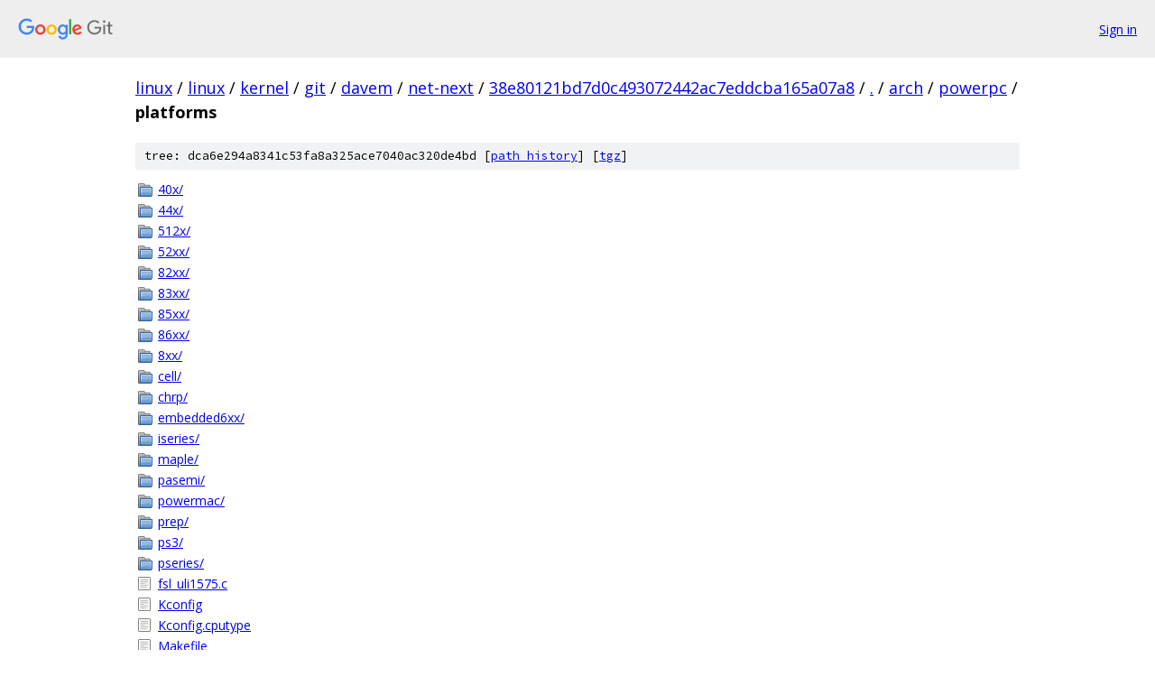

--- FILE ---
content_type: text/html; charset=utf-8
request_url: https://linux.googlesource.com/linux/kernel/git/davem/net-next/+/38e80121bd7d0c493072442ac7eddcba165a07a8/arch/powerpc/platforms
body_size: 1020
content:
<!DOCTYPE html><html lang="en"><head><meta charset="utf-8"><meta name="viewport" content="width=device-width, initial-scale=1"><title>arch/powerpc/platforms - linux/kernel/git/davem/net-next - Git at Google</title><link rel="stylesheet" type="text/css" href="/+static/base.css"><!-- default customHeadTagPart --></head><body class="Site"><header class="Site-header"><div class="Header"><a class="Header-image" href="/"><img src="//www.gstatic.com/images/branding/lockups/2x/lockup_git_color_108x24dp.png" width="108" height="24" alt="Google Git"></a><div class="Header-menu"> <a class="Header-menuItem" href="https://accounts.google.com/AccountChooser?faa=1&amp;continue=https://linux.googlesource.com/login/linux/kernel/git/davem/net-next/%2B/38e80121bd7d0c493072442ac7eddcba165a07a8/arch/powerpc/platforms">Sign in</a> </div></div></header><div class="Site-content"><div class="Container "><div class="Breadcrumbs"><a class="Breadcrumbs-crumb" href="/?format=HTML">linux</a> / <a class="Breadcrumbs-crumb" href="/linux/">linux</a> / <a class="Breadcrumbs-crumb" href="/linux/kernel/">kernel</a> / <a class="Breadcrumbs-crumb" href="/linux/kernel/git/">git</a> / <a class="Breadcrumbs-crumb" href="/linux/kernel/git/davem/">davem</a> / <a class="Breadcrumbs-crumb" href="/linux/kernel/git/davem/net-next/">net-next</a> / <a class="Breadcrumbs-crumb" href="/linux/kernel/git/davem/net-next/+/38e80121bd7d0c493072442ac7eddcba165a07a8">38e80121bd7d0c493072442ac7eddcba165a07a8</a> / <a class="Breadcrumbs-crumb" href="/linux/kernel/git/davem/net-next/+/38e80121bd7d0c493072442ac7eddcba165a07a8/">.</a> / <a class="Breadcrumbs-crumb" href="/linux/kernel/git/davem/net-next/+/38e80121bd7d0c493072442ac7eddcba165a07a8/arch">arch</a> / <a class="Breadcrumbs-crumb" href="/linux/kernel/git/davem/net-next/+/38e80121bd7d0c493072442ac7eddcba165a07a8/arch/powerpc">powerpc</a> / <span class="Breadcrumbs-crumb">platforms</span></div><div class="TreeDetail"><div class="u-sha1 u-monospace TreeDetail-sha1">tree: dca6e294a8341c53fa8a325ace7040ac320de4bd [<a href="/linux/kernel/git/davem/net-next/+log/38e80121bd7d0c493072442ac7eddcba165a07a8/arch/powerpc/platforms">path history</a>] <span>[<a href="/linux/kernel/git/davem/net-next/+archive/38e80121bd7d0c493072442ac7eddcba165a07a8/arch/powerpc/platforms.tar.gz">tgz</a>]</span></div><ol class="FileList"><li class="FileList-item FileList-item--gitTree" title="Tree - 40x/"><a class="FileList-itemLink" href="/linux/kernel/git/davem/net-next/+/38e80121bd7d0c493072442ac7eddcba165a07a8/arch/powerpc/platforms/40x/">40x/</a></li><li class="FileList-item FileList-item--gitTree" title="Tree - 44x/"><a class="FileList-itemLink" href="/linux/kernel/git/davem/net-next/+/38e80121bd7d0c493072442ac7eddcba165a07a8/arch/powerpc/platforms/44x/">44x/</a></li><li class="FileList-item FileList-item--gitTree" title="Tree - 512x/"><a class="FileList-itemLink" href="/linux/kernel/git/davem/net-next/+/38e80121bd7d0c493072442ac7eddcba165a07a8/arch/powerpc/platforms/512x/">512x/</a></li><li class="FileList-item FileList-item--gitTree" title="Tree - 52xx/"><a class="FileList-itemLink" href="/linux/kernel/git/davem/net-next/+/38e80121bd7d0c493072442ac7eddcba165a07a8/arch/powerpc/platforms/52xx/">52xx/</a></li><li class="FileList-item FileList-item--gitTree" title="Tree - 82xx/"><a class="FileList-itemLink" href="/linux/kernel/git/davem/net-next/+/38e80121bd7d0c493072442ac7eddcba165a07a8/arch/powerpc/platforms/82xx/">82xx/</a></li><li class="FileList-item FileList-item--gitTree" title="Tree - 83xx/"><a class="FileList-itemLink" href="/linux/kernel/git/davem/net-next/+/38e80121bd7d0c493072442ac7eddcba165a07a8/arch/powerpc/platforms/83xx/">83xx/</a></li><li class="FileList-item FileList-item--gitTree" title="Tree - 85xx/"><a class="FileList-itemLink" href="/linux/kernel/git/davem/net-next/+/38e80121bd7d0c493072442ac7eddcba165a07a8/arch/powerpc/platforms/85xx/">85xx/</a></li><li class="FileList-item FileList-item--gitTree" title="Tree - 86xx/"><a class="FileList-itemLink" href="/linux/kernel/git/davem/net-next/+/38e80121bd7d0c493072442ac7eddcba165a07a8/arch/powerpc/platforms/86xx/">86xx/</a></li><li class="FileList-item FileList-item--gitTree" title="Tree - 8xx/"><a class="FileList-itemLink" href="/linux/kernel/git/davem/net-next/+/38e80121bd7d0c493072442ac7eddcba165a07a8/arch/powerpc/platforms/8xx/">8xx/</a></li><li class="FileList-item FileList-item--gitTree" title="Tree - cell/"><a class="FileList-itemLink" href="/linux/kernel/git/davem/net-next/+/38e80121bd7d0c493072442ac7eddcba165a07a8/arch/powerpc/platforms/cell/">cell/</a></li><li class="FileList-item FileList-item--gitTree" title="Tree - chrp/"><a class="FileList-itemLink" href="/linux/kernel/git/davem/net-next/+/38e80121bd7d0c493072442ac7eddcba165a07a8/arch/powerpc/platforms/chrp/">chrp/</a></li><li class="FileList-item FileList-item--gitTree" title="Tree - embedded6xx/"><a class="FileList-itemLink" href="/linux/kernel/git/davem/net-next/+/38e80121bd7d0c493072442ac7eddcba165a07a8/arch/powerpc/platforms/embedded6xx/">embedded6xx/</a></li><li class="FileList-item FileList-item--gitTree" title="Tree - iseries/"><a class="FileList-itemLink" href="/linux/kernel/git/davem/net-next/+/38e80121bd7d0c493072442ac7eddcba165a07a8/arch/powerpc/platforms/iseries/">iseries/</a></li><li class="FileList-item FileList-item--gitTree" title="Tree - maple/"><a class="FileList-itemLink" href="/linux/kernel/git/davem/net-next/+/38e80121bd7d0c493072442ac7eddcba165a07a8/arch/powerpc/platforms/maple/">maple/</a></li><li class="FileList-item FileList-item--gitTree" title="Tree - pasemi/"><a class="FileList-itemLink" href="/linux/kernel/git/davem/net-next/+/38e80121bd7d0c493072442ac7eddcba165a07a8/arch/powerpc/platforms/pasemi/">pasemi/</a></li><li class="FileList-item FileList-item--gitTree" title="Tree - powermac/"><a class="FileList-itemLink" href="/linux/kernel/git/davem/net-next/+/38e80121bd7d0c493072442ac7eddcba165a07a8/arch/powerpc/platforms/powermac/">powermac/</a></li><li class="FileList-item FileList-item--gitTree" title="Tree - prep/"><a class="FileList-itemLink" href="/linux/kernel/git/davem/net-next/+/38e80121bd7d0c493072442ac7eddcba165a07a8/arch/powerpc/platforms/prep/">prep/</a></li><li class="FileList-item FileList-item--gitTree" title="Tree - ps3/"><a class="FileList-itemLink" href="/linux/kernel/git/davem/net-next/+/38e80121bd7d0c493072442ac7eddcba165a07a8/arch/powerpc/platforms/ps3/">ps3/</a></li><li class="FileList-item FileList-item--gitTree" title="Tree - pseries/"><a class="FileList-itemLink" href="/linux/kernel/git/davem/net-next/+/38e80121bd7d0c493072442ac7eddcba165a07a8/arch/powerpc/platforms/pseries/">pseries/</a></li><li class="FileList-item FileList-item--regularFile" title="Regular file - fsl_uli1575.c"><a class="FileList-itemLink" href="/linux/kernel/git/davem/net-next/+/38e80121bd7d0c493072442ac7eddcba165a07a8/arch/powerpc/platforms/fsl_uli1575.c">fsl_uli1575.c</a></li><li class="FileList-item FileList-item--regularFile" title="Regular file - Kconfig"><a class="FileList-itemLink" href="/linux/kernel/git/davem/net-next/+/38e80121bd7d0c493072442ac7eddcba165a07a8/arch/powerpc/platforms/Kconfig">Kconfig</a></li><li class="FileList-item FileList-item--regularFile" title="Regular file - Kconfig.cputype"><a class="FileList-itemLink" href="/linux/kernel/git/davem/net-next/+/38e80121bd7d0c493072442ac7eddcba165a07a8/arch/powerpc/platforms/Kconfig.cputype">Kconfig.cputype</a></li><li class="FileList-item FileList-item--regularFile" title="Regular file - Makefile"><a class="FileList-itemLink" href="/linux/kernel/git/davem/net-next/+/38e80121bd7d0c493072442ac7eddcba165a07a8/arch/powerpc/platforms/Makefile">Makefile</a></li></ol></div></div> <!-- Container --></div> <!-- Site-content --><footer class="Site-footer"><div class="Footer"><span class="Footer-poweredBy">Powered by <a href="https://gerrit.googlesource.com/gitiles/">Gitiles</a>| <a href="https://policies.google.com/privacy">Privacy</a>| <a href="https://policies.google.com/terms">Terms</a></span><span class="Footer-formats"><a class="u-monospace Footer-formatsItem" href="?format=TEXT">txt</a> <a class="u-monospace Footer-formatsItem" href="?format=JSON">json</a></span></div></footer></body></html>